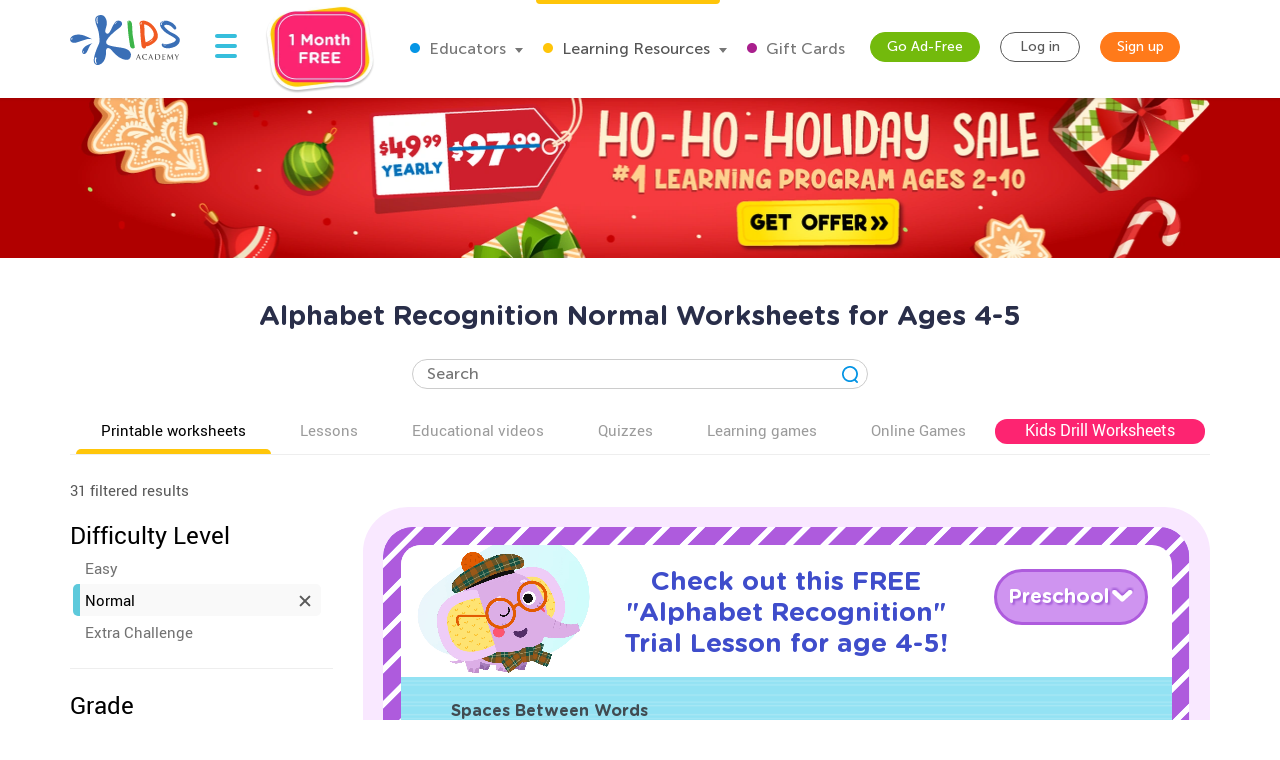

--- FILE ---
content_type: image/svg+xml
request_url: https://static.kidsacademy.mobi/images/tgc_header_btn.050e950e3597.svg
body_size: 2437
content:
<svg width="115" height="49" viewBox="0 0 115 49" fill="none" xmlns="http://www.w3.org/2000/svg">
<g filter="url(#filter0_dii_184_9167)">
<path d="M0 16.1702C0 7.23962 7.24048 0 16.1721 0H98.4305C107.362 0 114.603 7.23962 114.603 16.1702V23.9318C114.603 35.7201 105.045 45.2764 93.2554 45.2764L23.9347 45.2764C10.7159 45.2764 0 34.5618 0 21.3446V16.1702Z" fill="url(#paint0_linear_184_9167)"/>
</g>
<path d="M13.176 25.3517C13.176 25.9537 13.652 26.4297 14.254 26.4297H19.322C19.868 26.4297 20.302 25.9957 20.302 25.4497C20.302 24.9037 19.868 24.4697 19.322 24.4697H15.332V17.6237C15.332 17.0217 14.856 16.5457 14.254 16.5457C13.652 16.5457 13.176 17.0217 13.176 17.6237V25.3517ZM23.2053 22.0897C23.3733 21.1237 23.9473 20.4937 24.8293 20.4937C25.7253 20.4937 26.2853 21.1377 26.4113 22.0897H23.2053ZM27.6433 25.6877C27.7973 25.5477 27.9232 25.3377 27.9232 25.0577C27.9232 24.5817 27.5733 24.2177 27.0973 24.2177C26.8733 24.2177 26.7333 24.2737 26.5793 24.3857C26.1453 24.7077 25.6553 24.8897 25.0673 24.8897C24.1153 24.8897 23.4433 24.3857 23.2333 23.4197H27.4473C28.0073 23.4197 28.4412 23.0137 28.4412 22.3977C28.4412 20.8437 27.3353 18.7857 24.8293 18.7857C22.6453 18.7857 21.1193 20.5497 21.1193 22.6917V22.7197C21.1193 25.0157 22.7853 26.5977 25.0393 26.5977C26.1313 26.5977 26.9853 26.2477 27.6433 25.6877ZM32.1972 26.5697C33.2332 26.5697 33.9472 26.1917 34.4652 25.6177V25.6317C34.4652 26.0797 34.8712 26.5137 35.4872 26.5137C36.0612 26.5137 36.5232 26.0657 36.5232 25.4917V22.0757C36.5232 21.0677 36.2712 20.2417 35.7112 19.6817C35.1792 19.1497 34.3392 18.8417 33.1772 18.8417C32.1832 18.8417 31.4552 18.9817 30.7832 19.2337C30.4472 19.3597 30.2092 19.6817 30.2092 20.0597C30.2092 20.5497 30.6012 20.9277 31.0912 20.9277C31.1892 20.9277 31.2732 20.9137 31.3992 20.8717C31.8052 20.7457 32.2812 20.6617 32.8692 20.6617C33.9332 20.6617 34.4792 21.1517 34.4792 22.0337V22.1597C33.9472 21.9777 33.4012 21.8517 32.6452 21.8517C30.8672 21.8517 29.6212 22.6077 29.6212 24.2457V24.2737C29.6212 25.7577 30.7832 26.5697 32.1972 26.5697ZM32.8412 25.0997C32.1552 25.0997 31.6792 24.7637 31.6792 24.1897V24.1617C31.6792 23.4897 32.2392 23.1257 33.1492 23.1257C33.6672 23.1257 34.1432 23.2377 34.5072 23.4057V23.7837C34.5072 24.5537 33.8352 25.0997 32.8412 25.0997ZM38.3543 25.4497C38.3543 26.0377 38.8303 26.5137 39.4183 26.5137C40.0063 26.5137 40.4823 26.0377 40.4823 25.4497V23.4617C40.4823 21.9497 41.0843 21.1237 42.1623 20.8717C42.5963 20.7737 42.9603 20.4377 42.9603 19.8777C42.9603 19.2757 42.5823 18.8417 41.9243 18.8417C41.2943 18.8417 40.7903 19.5137 40.4823 20.2417V19.9057C40.4823 19.3177 40.0063 18.8417 39.4183 18.8417C38.8303 18.8417 38.3543 19.3177 38.3543 19.9057V25.4497ZM44.2059 25.4497C44.2059 26.0377 44.6819 26.5137 45.2699 26.5137C45.8579 26.5137 46.3339 26.0377 46.3339 25.4497V22.2437C46.3339 21.2357 46.8519 20.7177 47.6639 20.7177C48.4759 20.7177 48.9519 21.2357 48.9519 22.2437V25.4497C48.9519 26.0377 49.4279 26.5137 50.0159 26.5137C50.6039 26.5137 51.0799 26.0377 51.0799 25.4497V21.5717C51.0799 19.8497 50.1419 18.7857 48.5319 18.7857C47.4539 18.7857 46.8239 19.3597 46.3339 19.9897V19.9057C46.3339 19.3177 45.8579 18.8417 45.2699 18.8417C44.6819 18.8417 44.2059 19.3177 44.2059 19.9057V25.4497ZM62.1098 26.5977C65.1338 26.5977 67.3318 24.3157 67.3318 21.5297V21.5017C67.3318 18.7157 65.1618 16.4617 62.1378 16.4617C59.1138 16.4617 56.9158 18.7437 56.9158 21.5297V21.5577C56.9158 24.3437 59.0858 26.5977 62.1098 26.5977ZM62.1378 24.6097C60.4018 24.6097 59.1698 23.2097 59.1698 21.5297V21.5017C59.1698 19.8217 60.3738 18.4497 62.1098 18.4497C63.8458 18.4497 65.0778 19.8497 65.0778 21.5297V21.5577C65.0778 23.2377 63.8738 24.6097 62.1378 24.6097ZM69.0204 25.4497C69.0204 26.0377 69.4964 26.5137 70.0844 26.5137C70.6724 26.5137 71.1484 26.0377 71.1484 25.4497V22.2437C71.1484 21.2357 71.6664 20.7177 72.4784 20.7177C73.2904 20.7177 73.7664 21.2357 73.7664 22.2437V25.4497C73.7664 26.0377 74.2424 26.5137 74.8304 26.5137C75.4184 26.5137 75.8944 26.0377 75.8944 25.4497V21.5717C75.8944 19.8497 74.9564 18.7857 73.3464 18.7857C72.2684 18.7857 71.6384 19.3597 71.1484 19.9897V19.9057C71.1484 19.3177 70.6724 18.8417 70.0844 18.8417C69.4964 18.8417 69.0204 19.3177 69.0204 19.9057V25.4497ZM77.841 25.4497C77.841 26.0377 78.317 26.5137 78.905 26.5137C79.493 26.5137 79.969 26.0377 79.969 25.4497V17.1897C79.969 16.6017 79.493 16.1257 78.905 16.1257C78.317 16.1257 77.841 16.6017 77.841 17.1897V25.4497ZM81.9396 17.1617C81.9396 17.7777 82.4576 18.1697 83.1296 18.1697C83.8016 18.1697 84.3196 17.7777 84.3196 17.1617V17.1337C84.3196 16.5177 83.8016 16.1397 83.1296 16.1397C82.4576 16.1397 81.9396 16.5177 81.9396 17.1337V17.1617ZM82.0656 25.4497C82.0656 26.0377 82.5416 26.5137 83.1296 26.5137C83.7176 26.5137 84.1936 26.0377 84.1936 25.4497V19.9057C84.1936 19.3177 83.7176 18.8417 83.1296 18.8417C82.5416 18.8417 82.0656 19.3177 82.0656 19.9057V25.4497ZM86.1922 25.4497C86.1922 26.0377 86.6682 26.5137 87.2562 26.5137C87.8442 26.5137 88.3202 26.0377 88.3202 25.4497V22.2437C88.3202 21.2357 88.8382 20.7177 89.6502 20.7177C90.4622 20.7177 90.9382 21.2357 90.9382 22.2437V25.4497C90.9382 26.0377 91.4142 26.5137 92.0022 26.5137C92.5902 26.5137 93.0662 26.0377 93.0662 25.4497V21.5717C93.0662 19.8497 92.1282 18.7857 90.5182 18.7857C89.4402 18.7857 88.8102 19.3597 88.3202 19.9897V19.9057C88.3202 19.3177 87.8442 18.8417 87.2562 18.8417C86.6682 18.8417 86.1922 19.3177 86.1922 19.9057V25.4497ZM96.6369 22.0897C96.8049 21.1237 97.3789 20.4937 98.2609 20.4937C99.1569 20.4937 99.7169 21.1377 99.8429 22.0897H96.6369ZM101.075 25.6877C101.229 25.5477 101.355 25.3377 101.355 25.0577C101.355 24.5817 101.005 24.2177 100.529 24.2177C100.305 24.2177 100.165 24.2737 100.011 24.3857C99.5769 24.7077 99.0869 24.8897 98.4989 24.8897C97.5469 24.8897 96.8749 24.3857 96.6649 23.4197H100.879C101.439 23.4197 101.873 23.0137 101.873 22.3977C101.873 20.8437 100.767 18.7857 98.2609 18.7857C96.0769 18.7857 94.5509 20.5497 94.5509 22.6917V22.7197C94.5509 25.0157 96.2169 26.5977 98.4709 26.5977C99.5629 26.5977 100.417 26.2477 101.075 25.6877Z" fill="white"/>
<defs>
<filter id="filter0_dii_184_9167" x="0" y="0" width="114.603" height="48.4712" filterUnits="userSpaceOnUse" color-interpolation-filters="sRGB">
<feFlood flood-opacity="0" result="BackgroundImageFix"/>
<feColorMatrix in="SourceAlpha" type="matrix" values="0 0 0 0 0 0 0 0 0 0 0 0 0 0 0 0 0 0 127 0" result="hardAlpha"/>
<feOffset dy="3.19488"/>
<feColorMatrix type="matrix" values="0 0 0 0 0 0 0 0 0 0 0 0 0 0 0 0 0 0 0.1 0"/>
<feBlend mode="normal" in2="BackgroundImageFix" result="effect1_dropShadow_184_9167"/>
<feBlend mode="normal" in="SourceGraphic" in2="effect1_dropShadow_184_9167" result="shape"/>
<feColorMatrix in="SourceAlpha" type="matrix" values="0 0 0 0 0 0 0 0 0 0 0 0 0 0 0 0 0 0 127 0" result="hardAlpha"/>
<feOffset dy="-3.19"/>
<feComposite in2="hardAlpha" operator="arithmetic" k2="-1" k3="1"/>
<feColorMatrix type="matrix" values="0 0 0 0 0.10342 0 0 0 0 0.262296 0 0 0 0 0.670833 0 0 0 1 0"/>
<feBlend mode="normal" in2="shape" result="effect2_innerShadow_184_9167"/>
<feColorMatrix in="SourceAlpha" type="matrix" values="0 0 0 0 0 0 0 0 0 0 0 0 0 0 0 0 0 0 127 0" result="hardAlpha"/>
<feOffset dy="2.19"/>
<feComposite in2="hardAlpha" operator="arithmetic" k2="-1" k3="1"/>
<feColorMatrix type="matrix" values="0 0 0 0 1 0 0 0 0 1 0 0 0 0 1 0 0 0 0.35 0"/>
<feBlend mode="normal" in2="effect2_innerShadow_184_9167" result="effect3_innerShadow_184_9167"/>
</filter>
<linearGradient id="paint0_linear_184_9167" x1="185.902" y1="1.28681" x2="185.902" y2="46.5632" gradientUnits="userSpaceOnUse">
<stop stop-color="#408EEA"/>
<stop offset="1" stop-color="#144AB1"/>
</linearGradient>
</defs>
</svg>


--- FILE ---
content_type: image/svg+xml
request_url: https://static.kidsacademy.mobi/images/classroom/classroom_logo.9c772370ce3d.svg
body_size: 6556
content:
<svg width="29" height="27" viewBox="0 0 29 27" fill="none" xmlns="http://www.w3.org/2000/svg">
<path d="M14.0825 26.1004V21.4396L0.00683594 10.9062V15.2874L14.0825 26.1004Z" fill="#FFC127"/>
<path d="M14.0977 4.45483L0.000138283 15.2738V10.819L14.0977 -1.71661e-05V4.45483Z" fill="#F15A22"/>
<path d="M14.0977 4.45483L28.1952 15.2738V10.6326L14.0977 -1.71661e-05V4.45483Z" fill="#3DB54A"/>
<path d="M14.0977 21.4517L28.1952 10.6327V15.274L14.0977 26.093V21.4517Z" fill="#3A6FB6"/>
<path fill-rule="evenodd" clip-rule="evenodd" d="M28.1958 10.6326L25.1719 12.9534L28.1957 15.274L28.1958 15.2739V10.6326Z" fill="#0C9F97"/>
<path fill-rule="evenodd" clip-rule="evenodd" d="M2.88525 13.0621L0.00292969 15.2741V10.8203L2.88525 13.0621Z" fill="#FF820F"/>
<path d="M14.7211 13.7419C14.7075 13.6702 14.4582 12.2862 14.4275 11.9854C14.4138 11.8316 14.4002 11.5856 14.3865 11.2541C14.3729 10.9192 14.3524 10.6663 14.3251 10.5023C14.3114 10.4203 14.2738 10.3417 14.2124 10.2665C14.1441 10.1811 14.0621 10.1366 13.9734 10.1366C13.7309 10.1366 13.707 10.2938 13.707 10.3588C13.707 10.4271 13.7139 10.516 13.7309 10.6219C13.748 10.7347 13.7617 10.8167 13.7651 10.8577C13.8026 11.5719 13.8914 12.3613 14.028 13.202C14.0553 13.3489 14.086 13.5847 14.086 13.5847C14.1577 13.9333 14.4958 13.9094 14.4958 13.9094C14.5572 13.9094 14.6699 13.8547 14.6972 13.8171C14.7211 13.783 14.728 13.783 14.7211 13.7419Z" fill="#3DB54A"/>
<path d="M17.4398 11.1174C17.1735 10.7381 16.873 10.4715 16.5384 10.3212C16.2515 10.1947 16.0467 10.1366 15.9135 10.1366C15.7906 10.1366 15.6779 10.1606 15.5823 10.205C15.4047 10.287 15.3672 10.4134 15.3672 10.5057C15.3672 10.5638 15.3774 10.6424 15.3979 10.7415C15.415 10.8338 15.4252 10.9021 15.4286 10.9397C15.4833 11.9786 15.5345 12.6997 15.5823 13.0756C15.6096 13.3114 15.6267 13.4686 15.6335 13.554V13.5642C15.6916 13.8547 15.8828 13.9162 16.033 13.9162H16.0603L16.0808 13.9026C16.1662 13.8445 16.2174 13.7898 16.2413 13.7351L16.2447 13.7283C16.2481 13.7112 16.255 13.6838 16.2584 13.6223C16.2652 13.6223 16.272 13.6223 16.2754 13.6223C16.4428 13.6223 16.6545 13.554 16.9208 13.4105C17.1461 13.2874 17.3271 13.1576 17.4569 13.0277C17.7198 12.7748 17.8495 12.5117 17.8495 12.252C17.8461 11.8897 17.7095 11.5104 17.4398 11.1174ZM16.0228 11.1653C16.0194 10.9841 15.9989 10.8235 15.9681 10.6868C16.0228 10.6595 16.0569 10.6561 16.0774 10.6561C16.0842 10.6561 16.1184 10.6595 16.2754 10.7142C16.5315 10.803 16.7671 10.9807 16.9754 11.2473C17.1939 11.5207 17.3032 11.7906 17.3032 12.0504C17.3032 12.2827 17.1632 12.5117 16.8832 12.727C16.6647 12.8979 16.4257 13.0175 16.1833 13.0858C16.0774 12.4058 16.0262 11.9581 16.0262 11.7462V11.2234C16.0262 11.2131 16.0262 11.2029 16.0262 11.1926L16.0228 11.1653Z" fill="#F15A22"/>
<path d="M20.6434 12.3615C20.4283 12.1291 20.1244 11.9445 19.7625 11.7873C19.5849 11.7087 19.3664 11.5652 19.1172 11.3568C18.7518 11.0526 18.6972 10.9023 18.6972 10.8407C18.6972 10.728 18.9294 10.7075 19.0694 10.7075C19.2469 10.7075 19.4108 10.7587 19.561 10.8578C19.6532 10.9193 19.7625 11.0184 19.882 11.1517C20.0254 11.3123 20.0869 11.3465 20.1415 11.3465C20.2644 11.3465 20.3396 11.2645 20.3396 11.1346C20.3396 10.9638 20.1996 10.7656 19.9093 10.5298L19.9059 10.5263C19.4723 10.2119 19.0455 10.147 18.9533 10.147C18.7484 10.147 18.5913 10.1744 18.4752 10.2325C18.4377 10.2461 18.2909 10.3145 18.2294 10.3999C18.1645 10.4922 18.1338 10.5708 18.1338 10.646C18.1338 10.9672 18.3933 11.3397 18.9294 11.7873C18.9499 11.8044 19.5132 12.1393 19.7523 12.2658C20.2644 12.5631 20.2883 12.6895 20.2917 12.7134C20.2917 12.8843 20.104 13.0347 19.7352 13.1645C19.4142 13.2807 19.124 13.3354 18.8679 13.3354C18.7382 13.3354 18.6767 13.3046 18.6767 13.3046C18.6767 13.3046 18.4991 13.1919 18.4035 13.291C18.3318 13.3867 18.3591 13.7079 18.7621 13.8241C18.9157 13.8685 19.0694 13.8924 19.223 13.8924C19.2537 13.8924 19.8684 13.8651 20.343 13.5678C20.6639 13.3559 20.8278 13.0757 20.8278 12.7339C20.8347 12.6383 20.7766 12.505 20.6434 12.3615Z" fill="#3A6FB6"/>
<path d="M15.0886 15.1672C15.0852 15.1672 15.0818 15.1672 15.0784 15.1741L15.0237 15.3142C15.0135 15.3381 15.0101 15.362 15.0101 15.3757C15.0101 15.3928 15.0203 15.4065 15.051 15.4065H15.0647C15.0749 15.4065 15.0784 15.4099 15.0784 15.4133C15.0784 15.4201 15.0715 15.4236 15.0613 15.4236C15.0305 15.4236 14.9862 15.4201 14.9554 15.4201C14.9452 15.4201 14.8906 15.4236 14.8393 15.4236C14.8257 15.4236 14.8223 15.4201 14.8223 15.4133C14.8223 15.4065 14.8257 15.4065 14.8325 15.4065C14.8428 15.4065 14.8564 15.4065 14.8632 15.403C14.9076 15.3962 14.9281 15.3655 14.9452 15.3142L15.191 14.6957C15.2013 14.6683 15.2081 14.6546 15.2183 14.6546C15.2286 14.6546 15.232 14.6649 15.2422 14.6854C15.2662 14.7401 15.4232 15.1399 15.4881 15.2903C15.5257 15.3791 15.553 15.3928 15.5735 15.3962C15.5871 15.3996 15.6042 15.3996 15.6144 15.3996C15.6213 15.3996 15.6281 15.3996 15.6281 15.4065C15.6281 15.4133 15.6178 15.4167 15.5837 15.4167C15.5496 15.4167 15.4778 15.4167 15.3959 15.4133C15.3788 15.4133 15.3652 15.4133 15.3652 15.4065C15.3652 15.3996 15.3686 15.3996 15.3788 15.3962C15.3857 15.3928 15.3925 15.386 15.3891 15.3723L15.3105 15.1638C15.3071 15.157 15.3071 15.157 15.3003 15.157H15.0886V15.1672ZM15.2901 15.1194C15.2935 15.1194 15.2969 15.116 15.2935 15.1126L15.2047 14.8699C15.2047 14.8665 15.2013 14.8597 15.2013 14.8597C15.1979 14.8597 15.1979 14.8631 15.1944 14.8699L15.1023 15.1126C15.1023 15.116 15.1023 15.1194 15.1057 15.1194H15.2901Z" fill="black"/>
<path d="M15.8329 15.3313C15.7373 15.2459 15.71 15.1365 15.71 15.0408C15.71 14.9725 15.7304 14.8563 15.8261 14.7709C15.8978 14.7059 15.9899 14.6649 16.1368 14.6649C16.1982 14.6649 16.2358 14.6683 16.2802 14.6752C16.3177 14.6786 16.3485 14.6888 16.3792 14.6923C16.3894 14.6923 16.3929 14.6991 16.3929 14.7025C16.3929 14.7093 16.3894 14.723 16.386 14.7572C16.3826 14.7879 16.386 14.8426 16.3826 14.8631C16.3826 14.8768 16.3792 14.887 16.3724 14.887C16.3655 14.887 16.3621 14.8802 16.3621 14.8665C16.3621 14.8358 16.3485 14.8016 16.3246 14.7777C16.2904 14.7435 16.2153 14.7162 16.1231 14.7162C16.0378 14.7162 15.9831 14.7367 15.9387 14.7777C15.867 14.8426 15.8465 14.9383 15.8465 15.034C15.8465 15.2698 16.0241 15.3826 16.1573 15.3826C16.246 15.3826 16.2973 15.3723 16.3382 15.3279C16.3553 15.3108 16.369 15.28 16.3724 15.263C16.3758 15.2459 16.3758 15.2424 16.386 15.2424C16.3929 15.2424 16.3963 15.2493 16.3963 15.2561C16.3963 15.2664 16.386 15.3518 16.3758 15.386C16.3724 15.4031 16.3655 15.4065 16.3485 15.4133C16.3109 15.4304 16.2358 15.4372 16.1709 15.4372C16.0343 15.4372 15.9217 15.4099 15.8329 15.3313Z" fill="black"/>
<path d="M16.7517 15.1672C16.7483 15.1672 16.7449 15.1672 16.7414 15.1741L16.6902 15.3142C16.68 15.3381 16.6766 15.362 16.6766 15.3757C16.6766 15.3928 16.6868 15.4064 16.7175 15.4064H16.7312C16.7414 15.4064 16.7449 15.4099 16.7449 15.4133C16.7449 15.4201 16.738 15.4235 16.7278 15.4235C16.697 15.4235 16.6527 15.4201 16.6219 15.4201C16.6117 15.4201 16.5571 15.4235 16.5058 15.4235C16.4922 15.4235 16.4854 15.4201 16.4854 15.4133C16.4854 15.4064 16.4888 15.4064 16.4956 15.4064C16.5058 15.4064 16.5195 15.4064 16.5263 15.403C16.5707 15.3962 16.5912 15.3654 16.6083 15.3142L16.8541 14.6956C16.8678 14.6683 16.8712 14.6546 16.8814 14.6546C16.8917 14.6546 16.8951 14.6649 16.9053 14.6854C16.9292 14.7401 17.0863 15.1399 17.1478 15.2903C17.1853 15.3791 17.2126 15.3928 17.2331 15.3962C17.2468 15.3996 17.2639 15.3996 17.2741 15.3996C17.2809 15.3996 17.2878 15.3996 17.2878 15.4064C17.2878 15.4133 17.2775 15.4167 17.2434 15.4167C17.2092 15.4167 17.1375 15.4167 17.0556 15.4133C17.0385 15.4133 17.0248 15.4133 17.0248 15.4064C17.0248 15.3996 17.0283 15.3996 17.0385 15.3962C17.0453 15.3928 17.0522 15.3859 17.0487 15.3723L16.9702 15.1638C16.9668 15.157 16.9668 15.157 16.96 15.157H16.7517V15.1672ZM16.9531 15.1194C16.9565 15.1194 16.96 15.116 16.9566 15.1126L16.8678 14.8699C16.8678 14.8665 16.8644 14.8597 16.8644 14.8597C16.8609 14.8597 16.8609 14.8631 16.8575 14.8699L16.7653 15.1126C16.7653 15.116 16.7653 15.1194 16.7688 15.1194H16.9531Z" fill="black"/>
<path d="M17.4789 14.9656C17.4789 14.8153 17.4789 14.7879 17.4755 14.7572C17.4721 14.723 17.4652 14.7093 17.4345 14.7025C17.4277 14.6991 17.4106 14.6991 17.397 14.6991C17.3867 14.6991 17.3799 14.6957 17.3799 14.6888C17.3799 14.682 17.3867 14.6786 17.4004 14.6786C17.4516 14.6786 17.513 14.682 17.5404 14.682C17.5711 14.682 17.6326 14.6786 17.6906 14.6786C17.8135 14.6786 17.9774 14.6786 18.0867 14.7914C18.1345 14.8426 18.1823 14.9246 18.1823 15.0408C18.1823 15.1639 18.1311 15.2595 18.073 15.3142C18.0286 15.3621 17.9262 15.4304 17.7452 15.4304C17.7111 15.4304 17.6701 15.427 17.6326 15.4236C17.595 15.4202 17.5609 15.4167 17.5369 15.4167C17.5267 15.4167 17.5028 15.4167 17.4823 15.4167C17.4584 15.4167 17.4345 15.4202 17.414 15.4202C17.4004 15.4202 17.3935 15.4167 17.3935 15.4099C17.3935 15.4065 17.397 15.4031 17.4106 15.4031C17.4243 15.4031 17.4379 15.3996 17.4448 15.3996C17.4652 15.3962 17.4687 15.3723 17.4721 15.345C17.4755 15.304 17.4755 15.2254 17.4755 15.1365V14.9656H17.4789ZM17.6018 15.075C17.6018 15.1809 17.6018 15.2561 17.6052 15.2732C17.6052 15.2971 17.6087 15.3381 17.6155 15.3484C17.6291 15.3655 17.6667 15.3894 17.7452 15.3894C17.8443 15.3894 17.9125 15.3689 17.9706 15.3176C18.0355 15.263 18.0525 15.1741 18.0525 15.0716C18.0525 14.9451 18.0013 14.8665 17.9569 14.8255C17.8647 14.7401 17.7555 14.7264 17.6769 14.7264C17.6565 14.7264 17.6223 14.7298 17.6121 14.7333C17.6018 14.7367 17.6018 14.7435 17.6018 14.7538C17.6018 14.7879 17.6018 14.8734 17.6018 14.952V15.075Z" fill="black"/>
<path d="M18.4696 14.9656C18.4696 14.8152 18.4696 14.7879 18.4696 14.7571C18.4662 14.723 18.4594 14.7093 18.4287 14.7024C18.4218 14.699 18.4048 14.699 18.3911 14.699C18.3809 14.699 18.374 14.6956 18.374 14.6888C18.374 14.6819 18.3809 14.6785 18.3945 14.6785C18.4218 14.6785 18.4491 14.6785 18.473 14.6785C18.4969 14.6785 18.5208 14.6819 18.5345 14.6819C18.5652 14.6819 18.7633 14.6819 18.7803 14.6819C18.7974 14.6785 18.8145 14.6785 18.8213 14.6751C18.8247 14.6751 18.8316 14.6717 18.8384 14.6717C18.8418 14.6717 18.8452 14.6751 18.8452 14.6785C18.8452 14.6854 18.8418 14.699 18.8384 14.7435C18.8384 14.7537 18.835 14.7981 18.835 14.8084C18.835 14.8118 18.8316 14.8186 18.8247 14.8186C18.8179 14.8186 18.8145 14.8152 18.8145 14.805C18.8145 14.7981 18.8145 14.781 18.8077 14.7708C18.8008 14.7537 18.7906 14.74 18.7428 14.7366C18.7257 14.7332 18.6233 14.7332 18.6028 14.7332C18.5994 14.7332 18.596 14.7366 18.596 14.7435V14.9929C18.596 14.9998 18.596 15.0032 18.6028 15.0032C18.6233 15.0032 18.7394 15.0032 18.7599 14.9998C18.7838 14.9963 18.7974 14.9963 18.8077 14.9861C18.8145 14.9793 18.8179 14.9724 18.8247 14.9724C18.8282 14.9724 18.8316 14.9724 18.8316 14.9793C18.8316 14.9861 18.8282 14.9998 18.8247 15.051C18.8247 15.0715 18.8213 15.1091 18.8213 15.1159C18.8213 15.1228 18.8213 15.133 18.8111 15.133C18.8043 15.133 18.8008 15.1296 18.8008 15.1228C18.8008 15.1125 18.8008 15.0989 18.7974 15.0886C18.794 15.0681 18.7803 15.0544 18.7428 15.051C18.7257 15.0476 18.6267 15.0476 18.6028 15.0476C18.5994 15.0476 18.596 15.051 18.596 15.0579V15.1365C18.596 15.1706 18.596 15.2595 18.596 15.2902C18.5994 15.3586 18.613 15.3722 18.7155 15.3722C18.7394 15.3722 18.7838 15.3722 18.8077 15.362C18.835 15.3517 18.8452 15.3312 18.8521 15.2902C18.8555 15.28 18.8555 15.2766 18.8623 15.2766C18.8691 15.2766 18.8691 15.2834 18.8691 15.2936C18.8691 15.3176 18.8623 15.3825 18.8555 15.403C18.8486 15.4303 18.8384 15.4303 18.8008 15.4303C18.7257 15.4303 18.6711 15.4269 18.6301 15.4269C18.5891 15.4235 18.5584 15.4235 18.5277 15.4235C18.5174 15.4235 18.4969 15.4235 18.473 15.4235C18.4491 15.4235 18.4252 15.4269 18.4048 15.4269C18.3911 15.4269 18.3843 15.4235 18.3843 15.4167C18.3843 15.4133 18.3877 15.4098 18.4013 15.4098C18.415 15.4098 18.4287 15.4064 18.4355 15.4064C18.456 15.403 18.4594 15.3791 18.4628 15.3517C18.4662 15.3107 18.4662 15.2321 18.4662 15.1433V14.9656H18.4696Z" fill="black"/>
<path d="M19.2078 14.6854C19.2112 14.6683 19.2181 14.6581 19.2249 14.6581C19.2317 14.6581 19.2386 14.6615 19.2522 14.6888L19.522 15.2424L19.7883 14.6786C19.7951 14.6615 19.8019 14.6546 19.8088 14.6546C19.819 14.6546 19.8224 14.6649 19.8258 14.6854L19.9146 15.2937C19.9249 15.3552 19.9317 15.3859 19.9624 15.3928C19.9897 15.403 20.0102 15.403 20.0239 15.403C20.0341 15.403 20.0375 15.403 20.0375 15.4099C20.0375 15.4167 20.0273 15.4201 20.0136 15.4201C19.9897 15.4201 19.8532 15.4167 19.8156 15.4133C19.7917 15.4099 19.7883 15.4099 19.7883 15.403C19.7883 15.3996 19.7917 15.3962 19.7985 15.3928C19.8054 15.3894 19.8088 15.3791 19.8019 15.3484L19.7439 14.9144H19.7405L19.5254 15.362C19.5015 15.4099 19.4981 15.4167 19.4878 15.4167C19.4776 15.4167 19.4707 15.3962 19.4537 15.3689C19.4298 15.3244 19.3512 15.1741 19.341 15.1467C19.3307 15.1262 19.2727 15.0032 19.2386 14.928H19.2351L19.1839 15.321C19.1805 15.3381 19.1805 15.3518 19.1805 15.3654C19.1805 15.3859 19.1942 15.3928 19.2112 15.3962C19.2283 15.3996 19.242 15.3996 19.2522 15.3996C19.259 15.3996 19.2659 15.403 19.2659 15.4064C19.2659 15.4167 19.2556 15.4167 19.242 15.4167C19.201 15.4167 19.1566 15.4133 19.1395 15.4133C19.119 15.4133 19.0747 15.4167 19.0405 15.4167C19.0303 15.4167 19.0234 15.4133 19.0234 15.4064C19.0234 15.403 19.0303 15.3996 19.0405 15.3996C19.0473 15.3996 19.0542 15.3996 19.0712 15.3962C19.0986 15.3894 19.1054 15.3518 19.1122 15.3176L19.2078 14.6854Z" fill="black"/>
<path d="M20.3571 15.1707C20.3571 15.116 20.3469 15.0955 20.3332 15.0682C20.3264 15.0511 20.1932 14.8358 20.1591 14.7845C20.1352 14.7469 20.1113 14.723 20.0908 14.7128C20.0771 14.7059 20.06 14.6991 20.0498 14.6991C20.043 14.6991 20.0361 14.6957 20.0361 14.6888C20.0361 14.682 20.043 14.6786 20.0532 14.6786C20.0703 14.6786 20.1454 14.682 20.1761 14.682C20.1966 14.682 20.2376 14.6786 20.282 14.6786C20.2922 14.6786 20.2956 14.682 20.2956 14.6888C20.2956 14.6957 20.2888 14.6957 20.2751 14.6991C20.2649 14.6991 20.2615 14.7093 20.2615 14.7162C20.2615 14.723 20.2649 14.7367 20.2717 14.7504C20.2854 14.7811 20.422 15.0169 20.439 15.0442C20.4493 15.0203 20.5722 14.805 20.5859 14.7743C20.5961 14.7538 20.5995 14.7367 20.5995 14.723C20.5995 14.7128 20.5961 14.7025 20.579 14.6991C20.5688 14.6957 20.562 14.6957 20.562 14.6888C20.562 14.682 20.5688 14.6786 20.579 14.6786C20.6132 14.6786 20.6439 14.682 20.6712 14.682C20.6917 14.682 20.7566 14.6786 20.7771 14.6786C20.7873 14.6786 20.7941 14.682 20.7941 14.6854C20.7941 14.6923 20.7873 14.6957 20.7771 14.6957C20.7668 14.6957 20.7498 14.6991 20.7327 14.7059C20.7122 14.7162 20.702 14.7264 20.6781 14.7538C20.6439 14.7948 20.5073 15.0237 20.4903 15.0682C20.4766 15.1023 20.4766 15.1331 20.4766 15.1673V15.2493C20.4766 15.2664 20.4766 15.3074 20.48 15.3484C20.4834 15.3757 20.4903 15.3996 20.521 15.4031C20.5346 15.4065 20.5551 15.4065 20.5722 15.4065C20.5825 15.4065 20.5893 15.4099 20.5893 15.4133C20.5893 15.4202 20.5825 15.4236 20.5688 15.4236C20.5073 15.4236 20.4459 15.4202 20.4186 15.4202C20.3947 15.4202 20.3332 15.4236 20.2956 15.4236C20.282 15.4236 20.2751 15.4202 20.2751 15.4133C20.2751 15.4099 20.282 15.4065 20.2922 15.4065C20.3059 15.4065 20.3161 15.4031 20.3264 15.4031C20.3469 15.3996 20.3537 15.3757 20.3571 15.3484C20.3605 15.3074 20.3605 15.2664 20.3605 15.2493V15.1707H20.3571Z" fill="black"/>
<path d="M9.02974 12.6896C8.59269 12.4777 8.16588 12.2487 7.67419 12.1052C7.11763 11.9446 6.35619 12.0163 6.08304 12.4093C5.71768 12.939 6.29132 13.2876 6.82057 13.1065C7.24055 12.963 7.70492 12.8297 8.12832 12.6861C8.41513 12.5973 8.73268 12.5802 9.02974 12.6896Z" fill="#3A6FB6"/>
<path d="M9.02117 13.1712C8.73094 13.2771 8.43729 13.3762 8.15389 13.5403C7.83634 13.7248 7.53245 14.1076 7.59392 14.4049C7.67586 14.8047 8.08902 14.6953 8.23925 14.3741C8.35876 14.1178 8.49876 13.8444 8.62168 13.5881C8.71045 13.4104 8.8402 13.2566 9.02117 13.1712Z" fill="#3A6FB6"/>
<path d="M14.1766 14.5861C13.982 13.9095 13.043 13.8274 12.4796 13.7454C12.1211 13.6907 11.7489 13.6361 11.4041 13.5404C10.9636 13.4174 10.7451 13.2533 10.8782 12.8774C10.9465 12.7476 11.0319 12.628 11.1138 12.5152C11.3904 12.1495 11.7319 11.8625 12.0767 11.5515C12.3669 11.2952 12.8108 11.0833 12.9713 10.7347C13.0464 10.5741 13.0191 10.2324 12.6265 10.1538C12.2577 10.0786 12.1006 10.2734 11.9094 10.5707C11.5372 11.1414 11.3494 11.9957 10.9602 11.9069C10.448 11.7087 10.9158 11.0594 10.9363 10.5946C10.9636 9.94533 10.6085 9.08416 9.70023 9.47716C9.06514 9.76422 9.50902 10.7108 9.67633 11.1585C9.89827 11.7429 10.028 12.9458 9.87437 13.2738C9.81974 13.4174 9.39293 14.2204 9.21537 15.1158C9.14708 15.4404 9.10611 15.9154 9.45097 16.0897C9.7412 16.2264 9.99046 16.1171 10.2363 15.9394C10.7519 15.5498 10.8509 14.7946 10.827 14.2033C10.8577 13.6907 11.3119 13.8445 11.5031 14.0598C11.9299 14.5553 12.3874 15.0782 13.0225 15.3277C13.2718 15.4233 13.7123 15.5327 13.9479 15.3687C14.163 15.1944 14.2449 14.8492 14.1766 14.5861Z" fill="#3A6FB6"/>
<path d="M9.36677 15.1194C9.25751 15.3518 9.27458 15.6969 9.41799 15.9088C9.46238 15.9737 9.6331 16.0182 9.55798 15.902C9.44531 15.7345 9.44872 15.4236 9.53067 15.2459C9.5614 15.1809 9.39409 15.0613 9.36677 15.1194Z" fill="white"/>
<path d="M9.70708 9.63093C9.43392 9.73004 9.56708 10.3042 9.60464 10.516C9.60464 10.516 9.71391 10.6254 9.70025 10.4203C9.68659 10.2392 9.56025 9.69928 9.79585 9.61385C9.84366 9.60018 9.72415 9.62752 9.70708 9.63093Z" fill="white"/>
<path d="M6.22829 12.481C6.14634 12.5289 6.09171 12.6348 6.14293 12.7236C6.15317 12.7407 6.25902 12.6894 6.25902 12.6928C6.20781 12.604 6.25902 12.5015 6.34097 12.4537C6.34439 12.4503 6.30341 12.4571 6.3 12.4571C6.2761 12.4639 6.24878 12.4708 6.22829 12.481Z" fill="white"/>
<path d="M7.82271 14.4529C7.78856 14.4017 7.79198 14.3436 7.79198 14.2855C7.79198 14.2445 7.71003 14.2582 7.71003 14.2923C7.71003 14.3607 7.70662 14.429 7.74759 14.4871C7.76808 14.5144 7.84661 14.4837 7.82271 14.4529Z" fill="white"/>
<path d="M12.3554 10.2598C12.2086 10.3213 12.1062 10.4579 12.0208 10.5878C12.0242 10.5843 11.9901 10.68 12.0857 10.5946C12.0993 10.5843 12.113 10.5741 12.1437 10.5365C12.2188 10.4409 12.3008 10.2974 12.4169 10.2461C12.4203 10.2461 12.4579 10.2256 12.434 10.2325C12.4101 10.2393 12.3827 10.2495 12.3554 10.2598Z" fill="white"/>
<path d="M13.8534 10.2256C13.7817 10.2837 13.7749 10.3759 13.7715 10.4579C13.7715 10.5638 13.7749 10.6663 13.809 10.7688C13.7988 10.7415 13.7783 10.4716 13.8534 10.3281C13.9627 10.1675 13.8603 10.2188 13.8534 10.2256Z" fill="white"/>
<path d="M15.7321 10.3453C15.6639 10.3419 15.5682 10.3658 15.5375 10.4342C15.5102 10.4991 15.5068 10.5811 15.517 10.6494C15.5273 10.7177 15.64 10.6323 15.64 10.6152C15.6365 10.5708 15.6365 10.5264 15.64 10.482C15.6434 10.4581 15.6468 10.4342 15.6536 10.4102C15.657 10.4 15.6673 10.3692 15.6912 10.3624C15.6946 10.3624 15.7356 10.3453 15.7321 10.3453Z" fill="white"/>
<path d="M18.7174 10.2563C18.632 10.2187 18.4681 10.3144 18.3964 10.3725C18.2974 10.4545 18.2223 10.574 18.2564 10.7141C18.2667 10.7414 18.3759 10.7688 18.3793 10.6799C18.3623 10.6116 18.3588 10.5467 18.3896 10.4818C18.4101 10.4408 18.434 10.4066 18.4681 10.3827C18.5296 10.3383 18.6081 10.3246 18.6525 10.3144C18.7618 10.2939 18.7174 10.2563 18.7174 10.2563Z" fill="white"/>
<path d="M18.597 13.4414C18.819 13.5473 19.3516 13.3696 19.3516 13.3696C19.3516 13.3696 18.8941 13.4892 18.72 13.4106C18.5868 13.3628 18.5765 13.4072 18.597 13.4414Z" fill="white"/>
<path d="M16.4158 13.1438C16.7026 13.1028 16.9416 12.9559 17.1533 12.7578C17.1396 12.768 17.1533 12.6792 17.0338 12.7851C16.8836 12.9183 16.6992 13.0618 16.4977 13.1131C16.4841 13.1165 16.368 13.1506 16.4158 13.1438Z" fill="white"/>
</svg>


--- FILE ---
content_type: image/svg+xml
request_url: https://static.kidsacademy.mobi/images/logo_kids.fa29f87a0f82.svg
body_size: 6981
content:
<svg width="79" height="36" viewBox="0 0 79 36" fill="none" xmlns="http://www.w3.org/2000/svg">
  <path d="M46.5289 23.1947C46.4563 22.8132 45.1314 15.4569 44.9681 13.8584C44.8955 13.041 44.8229 11.7332 44.7503 9.97134C44.6777 8.19128 44.5688 6.84715 44.4236 5.97528C44.351 5.53934 44.1514 5.12157 43.8247 4.72197C43.4617 4.26787 43.0261 4.03174 42.5543 4.03174C41.2657 4.03174 41.1387 4.86728 41.1387 5.21239C41.1387 5.57567 41.175 6.04793 41.2657 6.61102C41.3565 7.21043 41.4291 7.64636 41.4472 7.86433C41.6468 11.6606 42.1187 15.8565 42.8447 20.3248C42.9898 21.1058 43.1532 22.3591 43.1532 22.3591C43.5343 24.2119 45.331 24.0847 45.331 24.0847C45.6577 24.0847 46.2566 23.7941 46.4018 23.5943C46.5289 23.4127 46.5652 23.4127 46.5289 23.1947Z" fill="#3DB54A"/>
  <path d="M60.9936 9.24479C59.578 7.22859 57.9809 5.8118 56.2023 5.01259C54.6778 4.34053 53.5889 4.03174 52.8811 4.03174C52.2277 4.03174 51.6288 4.15889 51.1207 4.39502C50.1769 4.83095 49.9773 5.50302 49.9773 5.99344C49.9773 6.30223 50.0317 6.72 50.1406 7.24675C50.2314 7.73718 50.2858 8.10046 50.304 8.30026C50.5944 13.8221 50.8666 17.6547 51.1207 19.6527C51.2659 20.906 51.3566 21.7416 51.3929 22.1957V22.2502C51.7014 23.7941 52.7178 24.121 53.5163 24.121H53.6615L53.7704 24.0484C54.2241 23.7396 54.4963 23.449 54.6234 23.1584L54.6415 23.122C54.6597 23.0312 54.696 22.8859 54.7141 22.559C54.7504 22.559 54.7867 22.559 54.8049 22.559C55.6942 22.559 56.8194 22.1957 58.235 21.4328C59.4328 20.7789 60.3947 20.0887 61.0843 19.3984C62.4818 18.0543 63.1714 16.6557 63.1714 15.2752C63.1533 13.3498 62.4273 11.3336 60.9936 9.24479ZM53.4619 9.49908C53.4437 8.53639 53.3348 7.68269 53.1715 6.95613C53.4619 6.81082 53.6433 6.79266 53.7522 6.79266C53.7885 6.79266 53.97 6.81082 54.8049 7.10144C56.166 7.57371 57.4183 8.51823 58.5254 9.93502C59.6869 11.3881 60.2676 12.8231 60.2676 14.2035C60.2676 15.4387 59.5235 16.6557 58.0353 17.8C56.8738 18.7082 55.6034 19.3439 54.3148 19.7072C53.7522 16.0926 53.48 13.7131 53.48 12.587V9.80787C53.48 9.75338 53.48 9.69889 53.48 9.64439L53.4619 9.49908Z" fill="#F15A22"/>
  <path d="M78.0171 15.8564C76.8737 14.6213 75.2585 13.6404 73.3347 12.8049C72.391 12.3871 71.2294 11.6242 69.9046 10.5162C67.9627 8.89962 67.6723 8.10041 67.6723 7.77346C67.6723 7.17405 68.9064 7.06507 69.6505 7.06507C70.5942 7.06507 71.4654 7.33753 72.2639 7.86428C72.7539 8.19123 73.3347 8.71799 73.9699 9.42638C74.7321 10.2801 75.0588 10.4617 75.3492 10.4617C76.0026 10.4617 76.4018 10.0258 76.4018 9.33556C76.4018 8.42736 75.6577 7.37385 74.1151 6.12054L74.0969 6.10238C71.792 4.4313 69.5235 4.08618 69.0334 4.08618C67.9445 4.08618 67.1097 4.23149 66.4926 4.54028C66.293 4.61294 65.5126 4.97621 65.1859 5.43031C64.8411 5.92074 64.6777 6.33851 64.6777 6.73812C64.6777 8.44553 66.057 10.4254 68.9064 12.8049C69.0153 12.8957 72.0098 14.6758 73.2802 15.3478C76.0026 16.9281 76.1296 17.6002 76.1477 17.7273C76.1477 18.6355 75.1496 19.4347 73.1895 20.1249C71.4835 20.7425 69.9409 21.0331 68.5797 21.0331C67.8901 21.0331 67.5634 20.8697 67.5634 20.8697C67.5634 20.8697 66.6196 20.2702 66.1115 20.797C65.7304 21.3056 65.8756 23.013 68.0171 23.6306C68.8338 23.8667 69.6505 23.9939 70.4672 23.9939C70.6305 23.9939 73.8973 23.8485 76.42 22.2683C78.126 21.1421 78.9971 19.6527 78.9971 17.8363C79.0334 17.3277 78.7249 16.6193 78.0171 15.8564Z" fill="#3A6FB6"/>
  <path d="M48.4891 30.7687C48.4709 30.7687 48.4528 30.7687 48.4346 30.805L48.1443 31.5497C48.0898 31.6769 48.0717 31.804 48.0717 31.8767C48.0717 31.9675 48.1261 32.0401 48.2895 32.0401H48.3621C48.4165 32.0401 48.4346 32.0583 48.4346 32.0765C48.4346 32.1128 48.3983 32.131 48.3439 32.131C48.1806 32.131 47.9446 32.1128 47.7813 32.1128C47.7268 32.1128 47.4365 32.131 47.1642 32.131C47.0916 32.131 47.0735 32.1128 47.0735 32.0765C47.0735 32.0401 47.0916 32.0401 47.1279 32.0401C47.1824 32.0401 47.255 32.0401 47.2913 32.022C47.5272 31.9856 47.6361 31.8222 47.7268 31.5497L49.0336 28.262C49.088 28.1167 49.1243 28.0441 49.1787 28.0441C49.2332 28.0441 49.2513 28.0986 49.3058 28.2075C49.4328 28.4982 50.2677 30.6233 50.6125 31.4226C50.8121 31.8948 50.9573 31.9675 51.0662 31.9856C51.1388 32.0038 51.2296 32.0038 51.284 32.0038C51.3203 32.0038 51.3566 32.0038 51.3566 32.0401C51.3566 32.0765 51.3022 32.0946 51.1207 32.0946C50.9392 32.0946 50.5581 32.0946 50.1225 32.0765C50.0317 32.0765 49.9591 32.0765 49.9591 32.0401C49.9591 32.0038 49.9773 32.0038 50.0317 31.9856C50.068 31.9675 50.1043 31.9311 50.0862 31.8585L49.6688 30.7505C49.6506 30.7142 49.6506 30.7142 49.6143 30.7142H48.4891V30.7687ZM49.5599 30.5144C49.578 30.5144 49.5962 30.4962 49.578 30.478L49.1062 29.1884C49.1062 29.1702 49.088 29.1339 49.088 29.1339C49.0699 29.1339 49.0698 29.1521 49.0517 29.1884L48.5617 30.478C48.5617 30.4962 48.5617 30.5144 48.5798 30.5144H49.5599Z" fill="#515151"/>
  <path d="M52.4453 31.6406C51.9372 31.1865 51.792 30.6053 51.792 30.0967C51.792 29.7334 51.9009 29.1158 52.409 28.6617C52.7902 28.3166 53.2802 28.0986 54.0606 28.0986C54.3873 28.0986 54.5869 28.1168 54.8228 28.1531C55.0225 28.1713 55.1858 28.2258 55.3492 28.2439C55.4036 28.2439 55.4217 28.2803 55.4217 28.2984C55.4217 28.3348 55.4036 28.4074 55.3855 28.5891C55.3673 28.7525 55.3855 29.0432 55.3673 29.1521C55.3673 29.2248 55.3491 29.2793 55.3129 29.2793C55.2766 29.2793 55.2584 29.243 55.2584 29.1703C55.2584 29.0068 55.1858 28.8252 55.0588 28.698C54.8773 28.5164 54.478 28.3711 53.988 28.3711C53.5343 28.3711 53.2439 28.4801 53.008 28.698C52.6268 29.0432 52.5179 29.5517 52.5179 30.0603C52.5179 31.3136 53.4617 31.9131 54.1695 31.9131C54.6413 31.9131 54.9136 31.8586 55.1314 31.6224C55.2221 31.5316 55.2947 31.3681 55.3129 31.2773C55.331 31.1865 55.331 31.1683 55.3855 31.1683C55.4217 31.1683 55.4399 31.2047 55.4399 31.241C55.4399 31.2955 55.3854 31.7496 55.331 31.9312C55.3129 32.022 55.2766 32.0402 55.1858 32.0765C54.9862 32.1673 54.5869 32.2037 54.2421 32.2037C53.5161 32.2037 52.9172 32.0584 52.4453 31.6406Z" fill="#515151"/>
  <path d="M57.3273 30.7688C57.3092 30.7688 57.291 30.7688 57.2729 30.8051L57.0007 31.5498C56.9462 31.677 56.9281 31.8041 56.9281 31.8768C56.9281 31.9676 56.9825 32.0403 57.1459 32.0403H57.2184C57.2729 32.0403 57.291 32.0584 57.291 32.0766C57.291 32.1129 57.2547 32.1311 57.2003 32.1311C57.037 32.1311 56.801 32.1129 56.6377 32.1129C56.5832 32.1129 56.2929 32.1311 56.0206 32.1311C55.948 32.1311 55.9117 32.1129 55.9117 32.0766C55.9117 32.0403 55.9299 32.0403 55.9662 32.0403C56.0206 32.0403 56.0932 32.0403 56.1295 32.0221C56.3655 31.9858 56.4744 31.8223 56.5651 31.5498L57.8718 28.2622C57.9444 28.1168 57.9626 28.0442 58.017 28.0442C58.0714 28.0442 58.0896 28.0987 58.144 28.2077C58.2711 28.4983 59.1059 30.6235 59.4326 31.4227C59.6322 31.8949 59.7774 31.9676 59.8863 31.9858C59.9589 32.0039 60.0497 32.0039 60.1041 32.0039C60.1404 32.0039 60.1767 32.0039 60.1767 32.0403C60.1767 32.0766 60.1222 32.0947 59.9408 32.0947C59.7593 32.0947 59.3781 32.0947 58.9426 32.0766C58.8518 32.0766 58.7792 32.0766 58.7792 32.0403C58.7792 32.0039 58.7974 32.0039 58.8518 31.9858C58.8881 31.9676 58.9244 31.9313 58.9063 31.8586L58.4889 30.7506C58.4707 30.7143 58.4707 30.7143 58.4344 30.7143H57.3273V30.7688ZM58.3981 30.5145C58.4163 30.5145 58.4344 30.4963 58.4163 30.4782L57.9444 29.1885C57.9444 29.1704 57.9263 29.134 57.9263 29.134C57.9081 29.134 57.9081 29.1522 57.89 29.1885L57.3999 30.4782C57.3999 30.4963 57.3999 30.5145 57.4181 30.5145H58.3981Z" fill="#515151"/>
  <path d="M61.1932 29.697C61.1932 28.8978 61.1932 28.7525 61.175 28.589C61.1569 28.4074 61.1206 28.3347 60.9573 28.2984C60.921 28.2803 60.8302 28.2802 60.7576 28.2802C60.7032 28.2802 60.6669 28.2621 60.6669 28.2258C60.6669 28.1894 60.7032 28.1713 60.7758 28.1713C61.048 28.1713 61.3747 28.1894 61.5199 28.1894C61.6832 28.1894 62.0099 28.1713 62.3184 28.1713C62.9718 28.1713 63.8429 28.1713 64.4237 28.7707C64.6778 29.0431 64.9318 29.4791 64.9318 30.0966C64.9318 30.7505 64.6596 31.2591 64.3511 31.5498C64.1151 31.804 63.5707 32.1673 62.6088 32.1673C62.4273 32.1673 62.2095 32.1492 62.0099 32.131C61.8102 32.1128 61.6288 32.0947 61.5017 32.0947C61.4473 32.0947 61.3202 32.0947 61.2113 32.0947C61.0843 32.0947 60.9573 32.1128 60.8484 32.1128C60.7758 32.1128 60.7395 32.0947 60.7395 32.0583C60.7395 32.0402 60.7576 32.022 60.8302 32.022C60.9028 32.022 60.9754 32.0039 61.0117 32.0039C61.1206 31.9857 61.1387 31.8585 61.1569 31.7132C61.175 31.4953 61.175 31.0775 61.175 30.6052V29.697H61.1932ZM61.8465 30.2783C61.8465 30.8414 61.8465 31.241 61.8647 31.3318C61.8647 31.4589 61.8828 31.6769 61.9191 31.7314C61.9917 31.8222 62.1914 31.9494 62.6088 31.9494C63.1351 31.9494 63.4981 31.8404 63.8066 31.5679C64.1514 31.2773 64.2422 30.805 64.2422 30.2601C64.2422 29.588 63.97 29.1703 63.734 28.9523C63.244 28.4982 62.6632 28.4256 62.2458 28.4256C62.1369 28.4256 61.9554 28.4437 61.901 28.4619C61.8465 28.4801 61.8465 28.5164 61.8465 28.5709C61.8465 28.7525 61.8465 29.2066 61.8465 29.6244V30.2783Z" fill="#515151"/>
  <path d="M66.4564 29.697C66.4564 28.8978 66.4564 28.7525 66.4564 28.589C66.4383 28.4073 66.402 28.3347 66.2386 28.2984C66.2023 28.2802 66.1116 28.2802 66.039 28.2802C65.9845 28.2802 65.9482 28.262 65.9482 28.2257C65.9482 28.1894 65.9845 28.1712 66.0571 28.1712C66.2023 28.1712 66.3475 28.1712 66.4746 28.1712C66.6016 28.1712 66.7286 28.1894 66.8012 28.1894C66.9646 28.1894 68.0172 28.1894 68.1079 28.1894C68.1987 28.1712 68.2894 28.1712 68.3257 28.1531C68.3439 28.1531 68.3802 28.1349 68.4165 28.1349C68.4346 28.1349 68.4528 28.1531 68.4528 28.1712C68.4528 28.2075 68.4346 28.2802 68.4165 28.5163C68.4165 28.5708 68.3983 28.807 68.3983 28.8614C68.3983 28.8796 68.3802 28.9159 68.3439 28.9159C68.3076 28.9159 68.2894 28.8978 68.2894 28.8433C68.2894 28.807 68.2894 28.7161 68.2531 28.6616C68.2168 28.5708 68.1624 28.4982 67.9083 28.48C67.8176 28.4618 67.2731 28.4618 67.1642 28.4618C67.1461 28.4618 67.1279 28.48 67.1279 28.5163V29.8423C67.1279 29.8786 67.1279 29.8968 67.1642 29.8968C67.2731 29.8968 67.8902 29.8968 67.9991 29.8786C68.1261 29.8605 68.1987 29.8605 68.2531 29.806C68.2894 29.7696 68.3076 29.7333 68.3439 29.7333C68.362 29.7333 68.3802 29.7333 68.3802 29.7696C68.3802 29.806 68.362 29.8786 68.3439 30.1511C68.3439 30.2601 68.3257 30.4599 68.3257 30.4962C68.3257 30.5325 68.3257 30.587 68.2713 30.587C68.235 30.587 68.2168 30.5689 68.2168 30.5325C68.2168 30.478 68.2168 30.4054 68.1987 30.3509C68.1805 30.2419 68.1079 30.1692 67.9083 30.1511C67.8176 30.1329 67.2913 30.1329 67.1642 30.1329C67.1461 30.1329 67.1279 30.1511 67.1279 30.1874V30.6052C67.1279 30.7868 67.1279 31.2591 67.1279 31.4226C67.1461 31.7858 67.2187 31.8585 67.7631 31.8585C67.8902 31.8585 68.1261 31.8585 68.2531 31.804C68.3983 31.7495 68.4528 31.6405 68.4891 31.4226C68.5072 31.3681 68.5072 31.3499 68.5435 31.3499C68.5798 31.3499 68.5798 31.3862 68.5798 31.4407C68.5798 31.5679 68.5435 31.913 68.5072 32.022C68.4709 32.1673 68.4165 32.1673 68.2168 32.1673C67.8176 32.1673 67.5272 32.1491 67.3094 32.1491C67.0916 32.1309 66.9283 32.1309 66.7649 32.1309C66.7105 32.1309 66.6016 32.1309 66.4746 32.1309C66.3475 32.1309 66.2205 32.1491 66.1116 32.1491C66.039 32.1491 66.0027 32.1309 66.0027 32.0946C66.0027 32.0765 66.0208 32.0583 66.0934 32.0583C66.166 32.0583 66.2386 32.0401 66.2749 32.0401C66.3838 32.022 66.402 31.8948 66.4201 31.7495C66.4383 31.5315 66.4383 31.1138 66.4383 30.6415V29.697H66.4564Z" fill="#515151"/>
  <path d="M70.3764 28.2077C70.3945 28.1168 70.4308 28.0624 70.4671 28.0624C70.5034 28.0624 70.5397 28.0805 70.6123 28.2258L72.0461 31.1684L73.4617 28.1713C73.498 28.0805 73.5343 28.0442 73.5706 28.0442C73.625 28.0442 73.6432 28.0987 73.6613 28.2077L74.1332 31.4408C74.1876 31.7678 74.2239 31.9313 74.3873 31.9676C74.5325 32.0221 74.6414 32.0221 74.7139 32.0221C74.7684 32.0221 74.7865 32.0221 74.7865 32.0584C74.7865 32.0947 74.7321 32.1129 74.6595 32.1129C74.5325 32.1129 73.8065 32.0947 73.6069 32.0766C73.4798 32.0584 73.4617 32.0584 73.4617 32.0221C73.4617 32.0039 73.4798 31.9858 73.5161 31.9676C73.5524 31.9494 73.5706 31.8949 73.5343 31.7315L73.2257 29.4246H73.2076L72.0642 31.8041C71.9372 32.0584 71.919 32.0947 71.8646 32.0947C71.8101 32.0947 71.7738 31.9858 71.6831 31.8405C71.5561 31.6043 71.1386 30.8051 71.0842 30.6598C71.0298 30.5508 70.7212 29.8969 70.5397 29.4973H70.5216L70.2494 31.5862C70.2312 31.677 70.2312 31.7496 70.2312 31.8223C70.2312 31.9313 70.3038 31.9676 70.3945 31.9858C70.4853 32.0039 70.5579 32.0039 70.6123 32.0039C70.6486 32.0039 70.6849 32.0221 70.6849 32.0403C70.6849 32.0947 70.6305 32.0947 70.5579 32.0947C70.3401 32.0947 70.1042 32.0766 70.0134 32.0766C69.9045 32.0766 69.6686 32.0947 69.4871 32.0947C69.4327 32.0947 69.3964 32.0766 69.3964 32.0403C69.3964 32.0221 69.4327 32.0039 69.4871 32.0039C69.5234 32.0039 69.5597 32.0039 69.6504 31.9858C69.7956 31.9494 69.8319 31.7496 69.8682 31.568L70.3764 28.2077Z" fill="#515151"/>
  <path d="M76.4926 30.7869C76.4926 30.4962 76.4382 30.3873 76.3656 30.242C76.3293 30.1511 75.6215 29.0068 75.44 28.7343C75.3129 28.5345 75.1859 28.4074 75.077 28.3529C75.0044 28.3166 74.9137 28.2802 74.8592 28.2802C74.8229 28.2802 74.7866 28.2621 74.7866 28.2258C74.7866 28.1894 74.8229 28.1713 74.8774 28.1713C74.9681 28.1713 75.3674 28.1894 75.5307 28.1894C75.6396 28.1894 75.8574 28.1713 76.0933 28.1713C76.1478 28.1713 76.1659 28.1894 76.1659 28.2258C76.1659 28.2621 76.1296 28.2621 76.057 28.2802C76.0026 28.2802 75.9844 28.3347 75.9844 28.3711C75.9844 28.4074 76.0026 28.4801 76.0389 28.5527C76.1115 28.7162 76.8374 29.9695 76.9282 30.1148C76.9826 29.9877 77.636 28.8433 77.7086 28.6799C77.763 28.5709 77.7812 28.4801 77.7812 28.4074C77.7812 28.3529 77.763 28.2984 77.6723 28.2802C77.6178 28.2621 77.5815 28.2621 77.5815 28.2258C77.5815 28.1894 77.6178 28.1713 77.6723 28.1713C77.8538 28.1713 78.0171 28.1894 78.1623 28.1894C78.2712 28.1894 78.616 28.1713 78.7249 28.1713C78.7793 28.1713 78.8156 28.1894 78.8156 28.2076C78.8156 28.2439 78.7793 28.2621 78.7249 28.2621C78.6705 28.2621 78.5797 28.2802 78.489 28.3166C78.3801 28.3711 78.3256 28.4256 78.1986 28.5709C78.0171 28.7888 77.2911 30.0058 77.2004 30.242C77.1278 30.4236 77.1278 30.5871 77.1278 30.7687V31.2046C77.1278 31.2955 77.1278 31.5134 77.146 31.7314C77.1641 31.8767 77.2004 32.0039 77.3637 32.022C77.4363 32.0402 77.5452 32.0402 77.636 32.0402C77.6904 32.0402 77.7267 32.0583 77.7267 32.0765C77.7267 32.1128 77.6904 32.131 77.6178 32.131C77.2912 32.131 76.9645 32.1128 76.8193 32.1128C76.6922 32.1128 76.3656 32.131 76.1659 32.131C76.0933 32.131 76.057 32.1128 76.057 32.0765C76.057 32.0583 76.0933 32.0402 76.1478 32.0402C76.2204 32.0402 76.2748 32.022 76.3293 32.022C76.4382 32.0039 76.4745 31.8767 76.4926 31.7314C76.5108 31.5134 76.5108 31.2955 76.5108 31.2046V30.7869H76.4926Z" fill="#515151"/>
  <path d="M16.275 17.6001C13.952 16.474 11.6834 15.257 9.06996 14.4941C6.11171 13.6404 2.06454 14.0218 0.612641 16.1107C-1.32928 18.9261 1.71972 20.7788 4.53277 19.8161C6.76507 19.0532 9.2333 18.3449 11.4837 17.582C13.0082 17.1097 14.6961 17.0189 16.275 17.6001Z" fill="#3A6FB6"/>
  <path d="M16.2387 20.1611C14.696 20.7242 13.1353 21.251 11.6289 22.1228C9.94107 23.1037 8.32583 25.138 8.65251 26.7183C9.08808 28.8435 11.2841 28.2622 12.0826 26.5548C12.7178 25.1925 13.4619 23.7394 14.1153 22.3771C14.5872 21.4326 15.2768 20.6152 16.2387 20.1611Z" fill="#3A6FB6"/>
  <path d="M43.6433 27.681C42.6088 24.0846 37.6179 23.6486 34.6234 23.2127C32.7177 22.9221 30.7395 22.6315 28.9065 22.1229C26.5653 21.469 25.4038 20.5971 26.1116 18.5991C26.4746 17.9088 26.9283 17.2731 27.3638 16.6737C28.8339 14.7302 30.6488 13.2044 32.4818 11.5515C34.0244 10.1892 36.3838 9.06301 37.2368 7.21029C37.636 6.35658 37.4909 4.54019 35.4037 4.12242C33.4437 3.72281 32.6088 4.75816 31.5925 6.33842C29.6143 9.3718 28.6161 13.9128 26.5472 13.4405C23.8248 12.387 26.3112 8.93586 26.4201 6.46557C26.5653 3.01442 24.6778 -1.56289 19.8503 0.52596C16.4746 2.05173 18.8339 7.08314 19.7232 9.46262C20.9029 12.5686 21.5925 18.9624 20.7759 20.7061C20.4855 21.469 18.2169 25.7375 17.2731 30.4965C16.9102 32.222 16.6924 34.7468 18.5254 35.6732C20.068 36.3997 21.3929 35.8185 22.6996 34.874C25.4401 32.8033 25.9664 28.789 25.8394 25.6467C26.0027 22.9221 28.4165 23.7395 29.4328 24.8838C31.7014 27.5176 34.1333 30.2966 37.509 31.6226C38.8339 32.1312 41.1751 32.7125 42.4273 31.8406C43.5707 30.9142 44.0063 29.0797 43.6433 27.681Z" fill="#3A6FB6"/>
  <path d="M18.0718 30.5147C17.491 31.7499 17.5818 33.5844 18.344 34.7106C18.5799 35.0557 19.4874 35.2918 19.0881 34.6743C18.4892 33.7842 18.5073 32.1313 18.9429 31.1868C19.1063 30.8417 18.217 30.2059 18.0718 30.5147Z" fill="white"/>
  <path d="M19.8866 1.34283C18.4347 1.86959 19.1425 4.92113 19.3421 6.04729C19.3421 6.04729 19.9229 6.62854 19.8503 5.5387C19.7777 4.57601 19.1062 1.70611 20.3584 1.25201C20.6125 1.17936 19.9773 1.32467 19.8866 1.34283Z" fill="white"/>
  <path d="M1.39314 16.492C0.957572 16.7462 0.667191 17.3092 0.939423 17.7813C0.993869 17.8721 1.55648 17.5997 1.55648 17.6179C1.28425 17.1457 1.55648 16.601 1.99205 16.3468C2.0102 16.3286 1.79241 16.3649 1.77427 16.3649C1.64722 16.4012 1.50203 16.4376 1.39314 16.492Z" fill="white"/>
  <path d="M9.86857 26.9724C9.68708 26.7 9.70523 26.3913 9.70523 26.0826C9.70523 25.8647 9.26966 25.9374 9.26966 26.1189C9.26966 26.4821 9.25151 26.8453 9.46929 27.154C9.57819 27.2993 9.99561 27.1358 9.86857 26.9724Z" fill="white"/>
  <path d="M33.952 4.68552C33.1716 5.01237 32.6271 5.73872 32.1734 6.42875C32.1915 6.41059 32.01 6.91903 32.5182 6.46507C32.5908 6.41059 32.6634 6.35611 32.8267 6.15637C33.226 5.64793 33.6616 4.88526 34.2786 4.61288C34.2968 4.61288 34.4964 4.50393 34.3694 4.54025C34.2423 4.57657 34.0972 4.63104 33.952 4.68552Z" fill="white"/>
  <path d="M41.919 4.50382C41.5378 4.81251 41.5015 5.3028 41.4834 5.7386C41.4834 6.30152 41.5015 6.84628 41.683 7.39104C41.6286 7.24577 41.5197 5.81124 41.919 5.04858C42.4997 4.19512 41.9553 4.4675 41.919 4.50382Z" fill="white"/>
  <path d="M51.9011 5.13962C51.5381 5.12146 51.03 5.24857 50.8666 5.61175C50.7214 5.95676 50.7033 6.39257 50.7577 6.75574C50.8122 7.11891 51.4111 6.66495 51.4111 6.57415C51.3929 6.33809 51.3929 6.10203 51.4111 5.86597C51.4292 5.73886 51.4474 5.61175 51.4837 5.48463C51.5018 5.43016 51.5563 5.26673 51.6833 5.23041C51.7015 5.23041 51.9192 5.13962 51.9011 5.13962Z" fill="white"/>
  <path d="M67.7631 4.66717C67.3094 4.46743 66.4382 4.97587 66.0571 5.28457C65.5308 5.72037 65.1315 6.35593 65.313 7.10043C65.3674 7.2457 65.9482 7.39097 65.9664 6.91885C65.8756 6.55567 65.8575 6.21066 66.0208 5.86564C66.1297 5.64774 66.2567 5.46615 66.4382 5.33904C66.7649 5.10298 67.1823 5.03035 67.4183 4.97587C67.999 4.86692 67.7631 4.66717 67.7631 4.66717Z" fill="white"/>
  <path d="M67.1279 21.5961C68.3076 22.159 71.1388 21.2147 71.1388 21.2147C71.1388 21.2147 68.7068 21.8503 67.7812 21.4326C67.0734 21.1784 67.019 21.4145 67.1279 21.5961Z" fill="white"/>
  <path d="M55.5307 20.015C57.0552 19.7971 58.3256 19.0163 59.4509 17.9631C59.3783 18.0176 59.4509 17.5455 58.8157 18.1084C58.0171 18.8166 57.0371 19.5792 55.9663 19.8516C55.8937 19.8698 55.2767 20.0514 55.5307 20.015Z" fill="white"/>
</svg>


--- FILE ---
content_type: text/plain
request_url: https://www.google-analytics.com/j/collect?v=1&_v=j102&a=433184290&t=pageview&_s=1&dl=https%3A%2F%2Fwww.kidsacademy.mobi%2Fprintable-worksheets%2Fonline%2Fnormal%2Fage-4-5%2Flearning-skills%2Falphabet-recognition%2F&ul=en-us%40posix&dt=Free%20Alphabet%20Recognition%20Normal%20Worksheets%20for%20Ages%204-5&sr=1280x720&vp=1280x720&_u=KCDAAEADQAAAACAAI~&jid=1053554362&gjid=1157450658&cid=609856927.1766099708&tid=UA-32238895-55&_gid=421474202.1766099708&_r=1&_slc=1&z=485659007
body_size: -478
content:
2,cG-7YLNDMYTH2